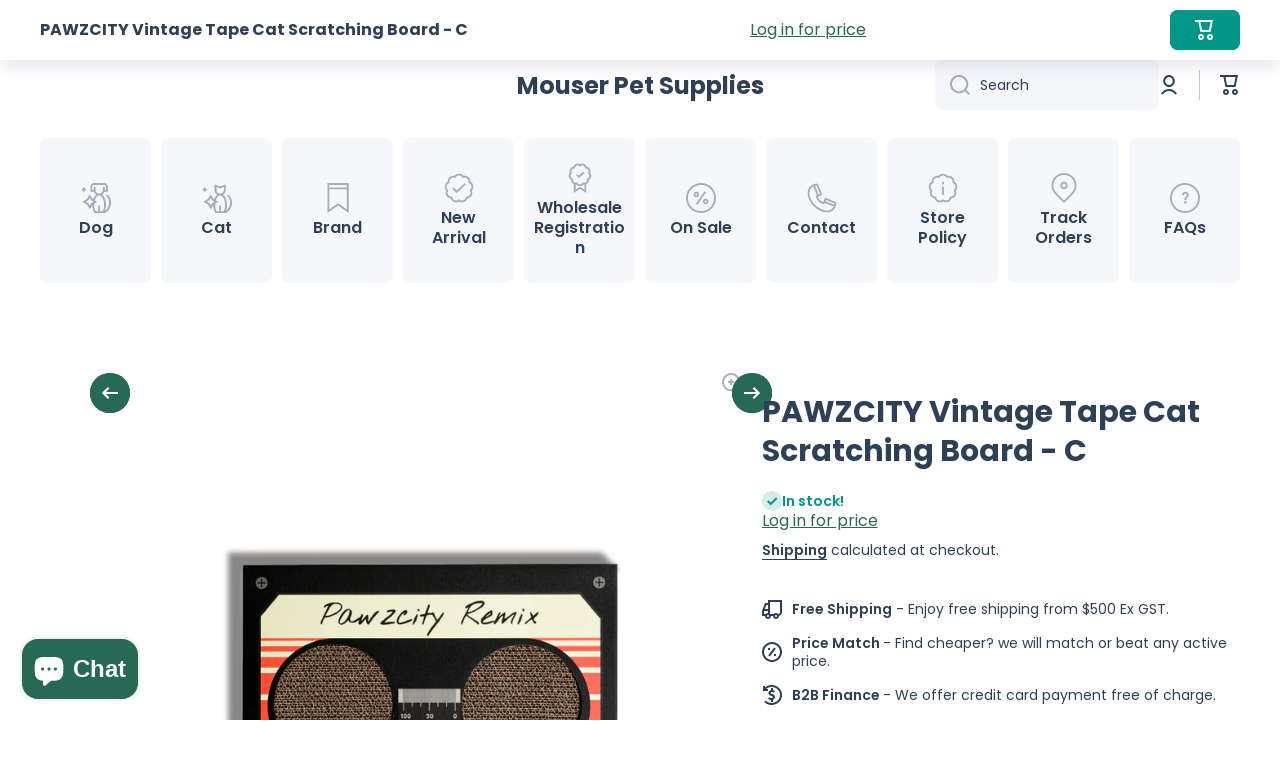

--- FILE ---
content_type: text/css
request_url: https://mouserpets.com/cdn/shop/t/29/assets/component-tiles-menu.css?v=93938295586200899541754191244
body_size: 238
content:
.tiles-menu{display:grid;grid-template-columns:repeat(var(--items-grid-count),1fr);grid-auto-rows:1fr;gap:10px;position:relative;padding:8px 0 20px;word-break:break-word}.tiles-menu>*{display:inline-block;width:100%;position:relative}.tiles-menu .tiles-menu-item{display:inline-flex;flex-direction:column;position:relative;padding:25px 10px;width:100%;height:100%;justify-content:center;align-items:center;text-align:center;background:none;color:var(--color-base)}.tiles-menu .tiles-menu-item>*{pointer-events:none}.tiles-menu .tiles-menu-item:before{content:"";display:block;width:100%;height:100%;position:absolute;top:0;left:0;background:var(--color-secondary-background);z-index:-1;border-radius:var(--radius-menu);transition:top var(--animation-time) var(--animation-type),left var(--animation-time) var(--animation-type),width var(--animation-time) var(--animation-type),height var(--animation-time) var(--animation-type),background var(--animation-time) var(--animation-type)}.tiles-menu .tiles-menu-item>*:not(:first-child){margin-top:5px}.tiles-menu>*:hover>.tiles-menu-item:before{--scale: 5px;top:calc(var(--scale) * -1);left:calc(var(--scale) * -1);width:calc(100% + var(--scale)*2);height:calc(100% + var(--scale)*2);background:var(--color-base)}.tiles-menu>*>.tiles-menu-item.tiles-menu-item--active:before{background:var(--color-base)}.tiles-menu>*:hover>.tiles-menu-item,.tiles-menu>*>.tiles-menu-item.tiles-menu-item--active{color:var(--auto-text-color--with-base-color)}.tiles-menu .tiles-menu-item svg{opacity:var(--opacity-icons);width:var(--max-width);height:var(--max-height)}.tiles-menu .tiles-menu-item svg path{fill:var(--color-base);transition:fill var(--duration-medium) ease}.tiles-menu>*:hover>.tiles-menu-item svg,.tiles-menu>*>.tiles-menu-item.tiles-menu-item--active svg{opacity:1}.tiles-menu>*:hover>.tiles-menu-item svg path,.tiles-menu>*>.tiles-menu-item.tiles-menu-item--active path{fill:var(--auto-text-color--with-base-color)}.tiles-menu .menu-icon-image{width:auto;height:auto}@media (min-width:1025px) and (max-width:1189px){.tiles-menu{grid-template-columns:repeat(var(--items-grid-count--mobile),1fr)}}.tiles-menu .megamenu_show_banner .col-four_fifth{padding:0}.tiles-menu .col-four_fifth>.grid{margin:0}.tiles-menu>.submenu--to-left--js>.submenu-design__simple{left:auto!important;right:-5px}.tiles-menu>.submenu--to-left--js .submenu-container [class*=submenu-design__],.tiles-menu>.submenu--to-left--js .submenu-container [class*=submenu-design__] .submenu-container [class*=submenu-design__]{left:-100%}.tiles-menu>.submenu--to-left--js .submenu-container:hover [class*=submenu-design__],.tiles-menu>.submenu--to-left--js .submenu-container [class*=submenu-design__] .submenu-container:hover [class*=submenu-design__]{left:calc(-100% + 10px)}@media (min-width:1025px){.tiles-menu__hover-type2 .menu-icon-image,.tiles-menu__hover-type2 .theme-icon,.tiles-menu__hover-type2 .tiles-menu-item__text{position:relative;top:0;transition-behavior:normal;transition-duration:.35s;transition-timing-function:cubic-bezier(.68,-.13,.3,1.26);transition-delay:0s;transition-property:transform,top,opacity;backface-visibility:hidden}.tiles-menu__hover-type2>*:hover .menu-icon-image,.tiles-menu__hover-type2>*:hover .theme-icon{top:-5px;transform:scale(1.2) rotate(-10deg)}.tiles-menu__hover-type2>*:hover .menu-icon-image+.tiles-menu-item__text,.tiles-menu__hover-type2>*:hover .theme-icon+.tiles-menu-item__text{top:5px}}
/*# sourceMappingURL=/cdn/shop/t/29/assets/component-tiles-menu.css.map?v=93938295586200899541754191244 */


--- FILE ---
content_type: text/css
request_url: https://mouserpets.com/cdn/shop/t/29/assets/component-deferred-media.css?v=67236638206995215121754191245
body_size: -427
content:
.deferred-media{display:block;position:relative}.deferred-media__poster{display:flex;justify-content:center;align-items:center;background-color:var(--color-background);border:none;cursor:pointer;margin:0;padding:0;width:100%;height:100%}.deferred-media[loaded]>.deferred-media__poster{z-index:0;visibility:hidden}.deferred-media iframe{position:absolute;top:0;left:0;width:100%;height:100%;border:0;background-color:var(--color-background);z-index:1}.deferred-media:not([loaded]) template{z-index:-1}.deferred-media__poster-button{--background: var(--color-body-background);--radius-button: 50%;--border: 1px solid var(--color-lines-borders);position:absolute;display:flex;align-items:center;justify-content:center;border-radius:50%;background-color:var(--background);height:60px;width:60px;z-index:1}.deferred-media__poster-button.thumbnail__badge{height:30px;width:30px;pointer-events:none}.deferred-media__poster-button svg{width:20px;height:20px}product-modal .deferred-media__poster,media-gallery .deferred-media__poster{background-color:transparent;overflow:hidden}product-modal .deferred-media__poster img,media-gallery .deferred-media__poster img{width:auto;max-width:100%;height:100%}product-modal .deferred-media__poster-button,media-gallery .deferred-media__poster-button{left:50%;top:50%;transform:translate(-50%,-50%) scale(1)}
/*# sourceMappingURL=/cdn/shop/t/29/assets/component-deferred-media.css.map?v=67236638206995215121754191245 */


--- FILE ---
content_type: text/javascript; charset=utf-8
request_url: https://mouserpets.com/products/pawzcity-vintage-tape-cat-scratching-board-c.js
body_size: 746
content:
{"id":7211663163576,"title":"PAWZCITY Vintage Tape Cat Scratching Board - C","handle":"pawzcity-vintage-tape-cat-scratching-board-c","description":"\u003cp data-sanitized-data-mce-fragment=\"1\"\u003e\u003cstrong data-sanitized-data-mce-fragment=\"1\"\u003eABOUT PAWZCITY\u003c\/strong\u003e\u003c\/p\u003e\u003cp data-sanitized-data-mce-fragment=\"1\"\u003eEstablished in NYC, PAWZCITY is eager to empower a fabulous urban life for woof \u0026amp; meow citizens. The harmonious coexistence among the environment, pets and human is our ultimate mission. Now, let's shake paws and make friends at this city party!\u003c\/p\u003e\u003cul\u003e\n\u003cli data-sanitized-data-mce-fragment=\"1\"\u003eVintage design back to 80S \u0026amp; Different colours available\u003c\/li\u003e\n\u003cli data-sanitized-data-mce-fragment=\"1\"\u003eDurable and full of fun\u003c\/li\u003e\n\u003cli data-sanitized-data-mce-fragment=\"1\"\u003eSuitable for all breed cats and kittens\u003c\/li\u003e\n\u003c\/ul\u003e\u003cp data-sanitized-data-mce-fragment=\"1\"\u003eMaterial: Cardboard, Kraft paper\u003c\/p\u003e\u003cp\u003eProduct Size: 45cm Length x 34cm Width x 3.5cm Height\u003c\/p\u003e","published_at":"2022-09-15T00:14:46+10:00","created_at":"2022-09-15T00:14:52+10:00","vendor":"PAWZCITY","type":"","tags":[],"price":1400,"price_min":1400,"price_max":1400,"available":true,"price_varies":false,"compare_at_price":null,"compare_at_price_min":0,"compare_at_price_max":0,"compare_at_price_varies":false,"variants":[{"id":41917442064568,"title":"Default Title","option1":"Default Title","option2":null,"option3":null,"sku":"PAWZ-VTCSB-C","requires_shipping":true,"taxable":true,"featured_image":null,"available":true,"name":"PAWZCITY Vintage Tape Cat Scratching Board - C","public_title":null,"options":["Default Title"],"price":1400,"weight":700,"compare_at_price":null,"inventory_management":"shopify","barcode":"6973462160817","requires_selling_plan":false,"selling_plan_allocations":[]}],"images":["\/\/cdn.shopify.com\/s\/files\/1\/0627\/5117\/8936\/products\/PAWZ-VTCSB-C.png?v=1663164892","\/\/cdn.shopify.com\/s\/files\/1\/0627\/5117\/8936\/products\/PAWZ-VTCSB-C_dc46a0c9-c4e9-4d20-9d4b-bb26fd628b0f.png?v=1663164892","\/\/cdn.shopify.com\/s\/files\/1\/0627\/5117\/8936\/products\/PAWZ-VTCSB-C_7fd427fe-c01c-4087-a556-9871a52f9662.png?v=1663164892","\/\/cdn.shopify.com\/s\/files\/1\/0627\/5117\/8936\/products\/PAWZ-VTCSB-C_3a6151dc-ff7f-450e-ac82-f6a50cc6e0c8.png?v=1663164892","\/\/cdn.shopify.com\/s\/files\/1\/0627\/5117\/8936\/products\/PAWZ-VTCSB-C_d62577b3-023c-4453-9f97-88f554a4ef38.png?v=1663164892"],"featured_image":"\/\/cdn.shopify.com\/s\/files\/1\/0627\/5117\/8936\/products\/PAWZ-VTCSB-C.png?v=1663164892","options":[{"name":"Title","position":1,"values":["Default Title"]}],"url":"\/products\/pawzcity-vintage-tape-cat-scratching-board-c","media":[{"alt":null,"id":30686117462200,"position":1,"preview_image":{"aspect_ratio":1.0,"height":800,"width":800,"src":"https:\/\/cdn.shopify.com\/s\/files\/1\/0627\/5117\/8936\/products\/PAWZ-VTCSB-C.png?v=1663164892"},"aspect_ratio":1.0,"height":800,"media_type":"image","src":"https:\/\/cdn.shopify.com\/s\/files\/1\/0627\/5117\/8936\/products\/PAWZ-VTCSB-C.png?v=1663164892","width":800},{"alt":null,"id":30686117494968,"position":2,"preview_image":{"aspect_ratio":1.0,"height":800,"width":800,"src":"https:\/\/cdn.shopify.com\/s\/files\/1\/0627\/5117\/8936\/products\/PAWZ-VTCSB-C_dc46a0c9-c4e9-4d20-9d4b-bb26fd628b0f.png?v=1663164892"},"aspect_ratio":1.0,"height":800,"media_type":"image","src":"https:\/\/cdn.shopify.com\/s\/files\/1\/0627\/5117\/8936\/products\/PAWZ-VTCSB-C_dc46a0c9-c4e9-4d20-9d4b-bb26fd628b0f.png?v=1663164892","width":800},{"alt":null,"id":30686117527736,"position":3,"preview_image":{"aspect_ratio":1.124,"height":667,"width":750,"src":"https:\/\/cdn.shopify.com\/s\/files\/1\/0627\/5117\/8936\/products\/PAWZ-VTCSB-C_7fd427fe-c01c-4087-a556-9871a52f9662.png?v=1663164892"},"aspect_ratio":1.124,"height":667,"media_type":"image","src":"https:\/\/cdn.shopify.com\/s\/files\/1\/0627\/5117\/8936\/products\/PAWZ-VTCSB-C_7fd427fe-c01c-4087-a556-9871a52f9662.png?v=1663164892","width":750},{"alt":null,"id":30686117560504,"position":4,"preview_image":{"aspect_ratio":0.832,"height":901,"width":750,"src":"https:\/\/cdn.shopify.com\/s\/files\/1\/0627\/5117\/8936\/products\/PAWZ-VTCSB-C_3a6151dc-ff7f-450e-ac82-f6a50cc6e0c8.png?v=1663164892"},"aspect_ratio":0.832,"height":901,"media_type":"image","src":"https:\/\/cdn.shopify.com\/s\/files\/1\/0627\/5117\/8936\/products\/PAWZ-VTCSB-C_3a6151dc-ff7f-450e-ac82-f6a50cc6e0c8.png?v=1663164892","width":750},{"alt":null,"id":30686117593272,"position":5,"preview_image":{"aspect_ratio":1.0,"height":1134,"width":1134,"src":"https:\/\/cdn.shopify.com\/s\/files\/1\/0627\/5117\/8936\/products\/PAWZ-VTCSB-C_d62577b3-023c-4453-9f97-88f554a4ef38.png?v=1663164892"},"aspect_ratio":1.0,"height":1134,"media_type":"image","src":"https:\/\/cdn.shopify.com\/s\/files\/1\/0627\/5117\/8936\/products\/PAWZ-VTCSB-C_d62577b3-023c-4453-9f97-88f554a4ef38.png?v=1663164892","width":1134}],"requires_selling_plan":false,"selling_plan_groups":[]}

--- FILE ---
content_type: text/javascript
request_url: https://limits.minmaxify.com/mouser-pet-supplies.myshopify.com?v=129a&r=20250318235636
body_size: 10913
content:
!function(e){if(!e.minMaxify&&-1==location.href.indexOf("checkout.shopify")){var t=e.minMaxifyContext||{},i=e.minMaxify={shop:"mouser-pet-supplies.myshopify.com",cart:null,cartLoadTryCount:0,customer:t.customer,feedback:function(e){if(0!=a.search(/\/(account|password|checkouts|cache|pages|\d+\/)/)){var t=new XMLHttpRequest;t.open("POST","https://app.minmaxify.com/report"),t.send(location.protocol+"//"+i.shop+a+"\n"+e)}},guarded:function(e,t){return function(){try{var a=t&&t.apply(this,arguments),n=e.apply(this,arguments);return t?n||a:n}catch(e){console.error(e);var r=e.toString();-1==r.indexOf("Maximum call stack")&&i.feedback("ex\n"+(e.stack||"")+"\n"+r)}}}},a=e.location.pathname;i.guarded((function(){var t,n,r,u,c,o=e.jQuery,m=e.document,l={btnCheckout:"[name=checkout],[href='/checkout'],[type=submit][value=Checkout],[onclick='window.location\\=\\'\\/checkout\\''],form[action='/checkout'] [type=submit],.checkout_button,form[action='/cart'] [type=submit].button-cart-custom,.btn-checkout,.checkout-btn,.button-checkout,.rebuy-cart__checkout-button,.gokwik-checkout,.tdf_btn_ck",lblCheckout:"[name=checkout]",btnCartQtyAdjust:".cart-item-decrease,.cart-item-increase,.js--qty-adjuster,.js-qty__adjust,.minmaxify-quantity-button,.numberUpDown > *,.cart-item button.adjust,.cart-wrapper .quantity-selector__button,.cart .product-qty > .items,.cart__row [type=button],.cart-item-quantity button.adjust,.cart_items .js-change-quantity,.ajaxcart__qty-adjust,.cart-table-quantity button",divCheckout:".additional-checkout-buttons,.dynamic-checkout__content,.cart__additional_checkout,.additional_checkout_buttons,.paypal-button-context-iframe,.additional-checkout-button--apple-pay,.additional-checkout-button--google-pay",divDynaCheckout:"div.shopify-payment-button,.shopify-payment-button > div,#gokwik-buy-now",fldMin:"",fldQty:"input[name=quantity]",fldCartQty:"input[name^='updates['],.cart__qty-input,[data-cart-item-quantity]",btnCartDrawer:"a[href='/cart'],.js-drawer-open-right",btnUpdate:"[type=submit][name=update],.cart .btn-update"},s=0,h={name:""},d=2e4,p={NOT_VALID_MSG:"Order not valid",CART_UPDATE_MSG:"Cart needs to be updated",CART_AUTO_UPDATE:"Quantities have been changed, press OK to validate the cart.",CART_UPDATE_MSG2:'Cart contents have changed, you must click "Update cart" before proceeding.',VERIFYING_MSG:"Verifying",VERIFYING_EXPANDED:"Please wait while we verify your cart.",PREVENT_CART_UPD_MSG:"\n\n"};function g(){return(new Date).getTime()}Object.assign;function f(e,t){try{setTimeout(e,t||0)}catch(i){t||e()}}function b(e){return e?"string"==typeof e?m.querySelectorAll(e):e.nodeType?[e]:e:[]}function k(e,t){var i,a=b(e);if(a&&t)for(i=0;i<a.length;++i)t(a[i]);return a}function C(e,t){var i=e&&m.querySelector(e);if(i)return t?"string"==typeof t?i[t]:t(i):i}function y(e,t){if(o)return o(e).trigger(t);k(e,(function(e){e[t]()}))}function v(e,t,i){try{if(o)return o(e).on(t,i)}catch(e){}k(e,(function(e){e.addEventListener(t,i)}))}function A(e,t){var i=m.createElement("div");i.innerHTML=e;var a=i.childNodes;if(a){if(!t)return a[0];for(;a.length;)t.appendChild(a[0]);return 1}}function x(e){var t=e.target;try{return(t.closest||t.matches).bind(t)}catch(e){}}function G(){}i.showMessage=function(e){if(S())return(i.closePopup||G)(),!0;var t=T.messages||T.getMessages();if(++s,e&&(i.prevented=g()),!i.showPopup||!i.showPopup(t[0],t.slice(1))){for(var a="",n=0;n<t.length;++n)a+=t[n]+"\n";alert(a),r&&y(l.btnUpdate,"click")}return e&&(e.stopImmediatePropagation&&e.stopImmediatePropagation(),e.stopPropagation&&e.stopPropagation(),e.preventDefault&&e.preventDefault()),!1};var _='.minmaxify-p-bg { top: 0; left: 0; width: 100%; height: 100%; z-index: 2147483641; overflow: hidden; position: fixed; background: rgb(11, 11, 11, 0.8); opacity: 0.2; } .minmaxify-p-bg.minmaxify-a { transition: opacity 0.15s ease-out; opacity: 1; display: block; } \n.minmaxify-p-wrap { top: 0; left: 0; width: 100%; height: 100%; display: table; z-index: 2147483642; position: fixed; outline: none !important; -webkit-backface-visibility: hidden; pointer-events: none; }\n.minmaxify-p-wrap > div { display: table-cell; vertical-align: middle; }\n.minmaxify-p { opacity: .5; color: black; background-color: white; padding: 18px; max-width: 500px; margin: 18px auto; width: calc(100% - 36px); pointer-events: auto; border: solid white 1px; overflow: auto; max-height: 95vh; } .minmaxify-p.minmaxify-a { opacity: 1; transition: all 0.25s ease-in; border-width: 0px; }\n.minmaxify-ok { display: inline-block; padding: 8px 20px; margin: 0; line-height: 1.42; text-decoration: none; text-align: center; vertical-align: middle; white-space: nowrap; border: 1px solid transparent; border-radius: 2px; font-family: "Montserrat","HelveticaNeue","Helvetica Neue",sans-serif; font-weight: 400;font-size: 14px;text-transform: uppercase;transition:background-color 0.2s ease-out;background-color: #276955; color: white; min-width: unset; }\n.minmaxify-ok:after { content: "OK"; }\n.minmaxify-close { font-style: normal; font-size: 28px; font-family: Arial, Baskerville, monospace; overflow: visible; background: transparent; border: 0; -webkit-appearance: none; display: block; outline: none; padding: 0 0 0 10px; box-shadow: none; margin-top: -10px; opacity: .65; }\n.minmaxify-p button { user-select: none; -webkit-user-select: none; cursor: pointer; float:right; width: unset; }\n.minmaxify-close:hover, .minmaxify-close:focus { opacity: 1; }\n.minmaxify-p ul { padding-left: 2rem; margin-bottom: 2rem; }';function M(e){if(p.locales){var t=(p.locales[i.locale]||{})[e];if(void 0!==t)return t}return p[e]}var I,w={messages:[M("VERIFYING_EXPANDED")],equalTo:function(e){return this===e}},T=w;function N(e){return t?t.getItemLimits(i,e):{}}function B(){return t}function S(){return T.isOk&&!r&&B()||"force"==T.isOk||n}function E(){location.pathname!=a&&(a=location.pathname);try{if(B()&&!n){!function(){var e=i.cart&&i.cart.items;if(!e)return;k(l.fldCartQty,(function(t){for(var i=0;i<e.length;++i){var a=e[i],n=t.dataset;if(a.key==n.lineId||t.id&&-1!=t.id.search(new RegExp("updates(_large)?_"+a.id,"i"))||n.index==i+1){var r=N(a);r.min>1&&!r.combine&&(t.min=r.min),r.max&&(t.max=r.max),r.multiple&&!r.combine&&(t.step=r.multiple);break}}}))}(),k(l.divDynaCheckout,(function(e){e.style.display="none"}));var t=function(t){var i,n;if(!i){if(!n)try{n=decodeURIComponent(a||location.href||"")}catch(e){n=""}if(!((n=n.split("/")).length>2&&"products"==n[n.length-2]))return;i=n[n.length-1]}var r=(e.ShopifyAnalytics||{}).meta||{},u={handle:i,sku:""},c=r.product,o=r.selectedVariantId;if(!c){var m=C("#ProductJson-product-template");if(m)try{c=m._product||JSON.parse(m.dataset.product||m.textContent)}catch(e){}}if(c){u.product_description=c.description,u.product_type=c.type,u.vendor=c.vendor,u.price=c.price,u.product_title=c.title,u.product_id=c.id;var l=c.variants||[],s=l.length;if(o||1==s)for(var h=0;h<s;++h){var d=l[h];if(1==s||d.id==o){u.variant_title=d.public_title,u.sku=d.sku,u.grams=d.weight,u.price=d.price||c.price,u.variant_id=d.id,u.name=d.name,u.product_title||(u.product_title=d.name);break}}}return u}();if(t){var r=C(l.fldQty);!function(t,i){function a(e,t){if(arguments.length<2)return i.getAttribute(e);null==t?i.removeAttribute(e):i.setAttribute(e,t)}var n=t.max||void 0,r=t.multiple,u=t.min;if((e.minmaxifyDisplayProductLimit||G)(t),i){var c=a("mm-max"),o=a("mm-step"),m=a("mm-min"),l=parseInt(i.max),s=parseInt(i.step),h=parseInt(i.min);stockMax=parseInt(a("mm-stock-max")),val=parseInt(i.value),(u!=m||u>h)&&((m?val==m||val==h:!val||val<u)&&(i.value=u),!t.combine&&u>1?a("min",u):m&&a("min",1),a("mm-min",u)),isNaN(stockMax)&&!c&&(stockMax=parseInt(a("data-max-quantity")||a("max")),a("mm-stock-max",stockMax)),!isNaN(stockMax)&&n&&n>stockMax&&(n=stockMax),(n!=c||isNaN(l)||l>n)&&(n?a("max",n):c&&a("max",null),a("mm-max",n)),(r!=o||r>1&&s!=r)&&(t.combine?o&&a("step",null):a("step",r),a("mm-step",r))}}(N(t),r)}}}catch(e){console.error(e)}return P(),D(),!0}function P(e,t,i){k(l.lblCheckout,(function(a){var n=null===e?a.minMaxifySavedLabel:e;a.minMaxifySavedLabel||(a.minMaxifySavedLabel=a.value||(a.innerText||a.textContent||"").trim()),void 0!==n&&(a.value=n,a.textContent&&!a.childElementCount&&(a.textContent=n));var r=a.classList;r&&t&&r.add(t),r&&i&&r.remove(i)}))}function L(e){"start"==e?(P(M("VERIFYING_MSG"),"btn--loading"),u||(u=g(),d&&f((function(){u&&g()-u>=d&&(F()&&i.feedback("sv"),T={isOk:"force"},L("stop"))}),d))):"stop"==e?(P(T.isOk?null:M("NOT_VALID_MSG"),0,"btn--loading"),u=0,(i.popupShown||G)()&&i.showMessage()):"changed"==e&&P(M("CART_UPDATE_MSG")),D()}function D(){k(l.divCheckout,(function(e){var t=e.style;S()?e.mm_hidden&&(t.display=e.mm_hidden,e.mm_hidden=!1):"none"!=t.display&&(e.mm_hidden=t.display||"block",t.display="none")})),(e.minmaxifyDisplayCartLimits||G)(!n&&T,r)}function O(e){var t=x(e);if(t){if(t(l.btnCheckout))return i.showMessage(e);t(l.btnCartQtyAdjust)&&i.onChange(e)}}function R(a){null==i.cart&&(i.cart=(e.Shopify||{}).cart||null);var n=i.cart&&i.cart.item_count&&(a||!s&&F());(E()||n||a)&&(B()&&i.cart?(T=t.validateCart(i),L("stop"),n&&(I&&!T.isOk&&!T.equalTo(I)&&m.body?i.showMessage():!s&&F()&&f(i.showMessage,100)),I=T):(T=w,L("start"),i.cart||V()))}function F(){let e=a.length-5;return e<4&&a.indexOf("/cart")==e}function U(e,t,a,n){if(t&&"function"==typeof t.search&&4==e.readyState&&"blob"!=e.responseType){var u,c;try{if(200!=e.status)"POST"==a&&r&&-1!=t.search(/\/cart(\/update|\/change|\/clear|\.js)/)&&(r=!1,R());else{if("GET"==a&&-1!=t.search(/\/cart($|\.js|\.json|\?view=)/)&&-1==t.search(/\d\d\d/))return;var o=(u=e.response||e.responseText||"").indexOf&&u.indexOf("{")||0;-1!=t.search(/\/cart(\/update|\/change|\/clear|\.js)/)||"/cart"==t&&0==o?(-1!=t.indexOf("callback=")&&u.substring&&(u=u.substring(o,u.length-1)),c=i.handleCartUpdate(u,-1!=t.indexOf("cart.js")?"get":"update",n)):-1!=t.indexOf("/cart/add")?c=i.handleCartUpdate(u,"add",n):"GET"!=a||F()&&"/cart"!=t||(R(),c=1)}}catch(e){if(!u||0==e.toString().indexOf("SyntaxError"))return;console.error(e),i.feedback("ex\n"+(e.stack||"")+"\n"+e.toString()+"\n"+t)}c&&q()}}function q(){for(var e=500;e<=2e3;e+=500)f(E,e)}function V(){var e=new XMLHttpRequest,t="/cart.js?_="+g();e.open("GET",t),e.mmUrl=null,e.onreadystatechange=function(){U(e,t)},e.send(),f((function(){null==i.cart&&i.cartLoadTryCount++<60&&V()}),5e3+500*i.cartLoadTryCount)}i.getLimitsFor=N,i.checkLimits=S,i.onChange=i.guarded((function(){L("changed"),r=!0,T=F()&&C(l.btnUpdate)?{messages:[M("CART_AUTO_UPDATE")]}:{messages:[M("CART_UPDATE_MSG2")]},D()})),e.getLimits=R,e.mmIsEnabled=S,i.handleCartUpdate=function(e,t,a){"string"==typeof e&&(e=JSON.parse(e));var n="get"==t&&JSON.stringify(e);if("get"!=t||c!=n){if("update"==t)i.cart=e;else if("add"!=t){if(a&&!e.item_count&&i.cart)return;i.cart=e}else{var u=e.items||[e];e=i.cart;for(var o=0;o<u.length;++o){var m=u[o];e&&e.items||(e=i.cart={total_price:0,total_weight:0,items:[],item_count:0}),e.total_price+=m.line_price,e.total_weight+=m.grams*m.quantity,e.item_count+=m.quantity;for(var l=0;l<e.items.length;++l){var s=e.items[l];if(s.id==m.id){e.total_price-=s.line_price,e.total_weight-=s.grams*s.quantity,e.item_count-=s.quantity,e.items[l]=m,m=0;break}}m&&e.items.unshift(m)}e.items=e.items.filter((function(e){return e.quantity>0})),n=JSON.stringify(e)}return c=n,r=!1,R(!0),1}if(!T.isOk)return E(),1};var Q,j=e.XMLHttpRequest.prototype,W=j.open,K=j.send;function H(){o||(o=e.jQuery);var t=e.Shopify||{},a=t.shop||location.host;if(h=t.theme||h,n=!1,a==i.shop){i.locale=t.locale,E(),function(e,t,a,n){k(e,(function(e){if(!e["mmBound_"+t]){e["mmBound_"+t]=!0;var r=e["on"+t];r&&n?e["on"+t]=i.guarded((function(e){!1!==a()?r.apply(this,arguments):e.preventDefault()})):v(e,t,i.guarded(a))}}))}(l.btnCartDrawer,"click",q),i.showPopup||A('<style type="text/css" minmaxify>'+_+"</style>",m.head)&&(i.showPopup=function(e,t){for(var a='<button title="Close (Esc)" type="button" class="minmaxify-close" aria-label="Close">&times;</button>'+e.replace(new RegExp("\n","g"),"<br/>")+"<ul>",n=0;n<t.length;++n){var r=t[n];r&&(a+="<li>"+r+"</li>")}a+='</ul><div><button class="minmaxify-ok"></button><div style="display:table;clear:both;"></div></div>';var u=C("div.minmaxify-p");if(u)u.innerHtml=a;else{var c=document.body;c.insertBefore(A("<div class='minmaxify-p-bg'></div>"),c.firstChild),c.insertBefore(A("<div class='minmaxify-p-wrap'><div><div role='dialog' aria-modal='true' aria-live='assertive' tabindex='1' class='minmaxify-p'>"+a+"</div></div></div>"),c.firstChild),v(".minmaxify-ok","click",(function(){i.closePopup(1)})),v(".minmaxify-close, .minmaxify-p-bg","click",(function(){i.closePopup()})),f(k.bind(i,".minmaxify-p-bg, .minmaxify-p",(function(e){e.classList.add("minmaxify-a")})))}return 1},i.closePopup=function(e){k(".minmaxify-p-wrap, .minmaxify-p-bg",(function(e){e.parentNode.removeChild(e)})),r&&e&&y(l.btnUpdate,"click")},i.popupShown=function(){return b("div.minmaxify-p").length},m.addEventListener("keyup",(function(e){27===e.keyCode&&i.closePopup()}))),X();var u=document.getElementsByTagName("script");for(let e=0;e<u.length;++e){var c=u[e];c.src&&-1!=c.src.indexOf("trekkie.storefront")&&!c.minMaxify&&(c.minMaxify=1,c.addEventListener("load",X))}}else n=!0}function X(){var t=e.trekkie||(e.ShopifyAnalytics||{}).lib||{},a=t.track;a&&!a.minMaxify&&(t.track=function(e){return"Viewed Product Variant"==e&&f(E),a.apply(this,arguments)},t.track.minMaxify=1,t.ready&&(t.ready=i.guarded(R,t.ready)));var n=e.subscribe;"function"!=typeof n||n.mm_quTracked||(n.mm_quTracked=1,n("quantity-update",i.guarded(E)))}i.initCartValidator=i.guarded((function(e){t||(t=e,n||R(!0))})),j.open=function(e,t,i,a,n){return this.mmMethod=e,this.mmUrl=t,W.apply(this,arguments)},j.send=function(e){var t=this;return t.addEventListener?t.addEventListener("readystatechange",(function(e){U(t,t.mmUrl,t.mmMethod)})):t.onreadystatechange=i.guarded((function(){U(t,t.mmUrl)}),t.onreadystatechange),K.apply(t,arguments)},(Q=e.fetch)&&!Q.minMaxify&&(e.fetch=function(e,t){var a,n=(t||e||{}).method||"GET";return a=Q.apply(this,arguments),-1!=(e=((e||{}).url||e||"").toString()).search(/\/cart(\/|\.js)/)&&(a=a.then((function(t){try{var a=i.guarded((function(i){t.readyState=4,t.responseText=i,U(t,e,n,!0)}));t.ok?t.clone().text().then(a):a()}catch(e){}return t}))),a},e.fetch.minMaxify=1),e.addEventListener("mousedown",i.guarded(O),!0);try{e.addEventListener("touchstart",i.guarded(O),{capture:!0,passive:!1})}catch(e){}e.addEventListener("click",i.guarded(O),!0),e.addEventListener("keydown",i.guarded((function(e){var t=e.key,a=x(e);a&&a(l.fldCartQty)&&(t>=0&&t<=9||-1!=["Delete","Backspace"].indexOf(t))&&i.onChange(e)}))),e.addEventListener("change",i.guarded((function(e){var t=x(e);t&&t(l.fldCartQty)&&i.onChange(e)}))),m.addEventListener("DOMContentLoaded",i.guarded((function(){H(),n||(F()&&f(R),(e.booster||e.BoosterApps)&&o&&o.fn.ajaxSuccess&&o(m).ajaxSuccess((function(e,t,i){i&&U(t,i.url,i.type)})))}))),H()}))()}}(window),function(){function e(e,t,i,a){this.cart=t||{},this.opt=e,this.customer=i,this.messages=[],this.locale=a&&a.toLowerCase()}e.prototype={recalculate:function(e){this.isOk=!0,this.messages=!e&&[],this.isApplicable()&&(this.addMsg("INTRO_MSG"),this._doSubtotal(),this._doItems(),this._doQtyTotals(),this._doWeight())},getMessages:function(){return this.messages||this.recalculate(),this.messages},isApplicable:function(){var e=this.cart._subtotal=Number(this.cart.total_price||0)/100,t=this.opt.overridesubtotal;if(!(t>0&&e>t)){for(var i=0,a=this.cart.items||[],n=0;n<a.length;n++)i+=Number(a[n].quantity);return this.cart._totalQuantity=i,1}},addMsg:function(e,t){if(!this.messages)return;const i=this.opt.messages;var a=i[e];if(i.locales&&this.locale){var n=(i.locales[this.locale]||{})[e];void 0!==n&&(a=n)}a&&(a=this._fmtMsg(unescape(a),t)),this.messages.push(a)},equalTo:function(e){if(this.isOk!==e.isOk)return!1;var t=this.getMessages(),i=e.messages||e.getMessages&&e.getMessages()||[];if(t.length!=i.length)return!1;for(var a=0;a<t.length;++a)if(t[a]!==i[a])return!1;return!0},_doSubtotal:function(){var e=this.cart._subtotal,t=this.opt.minorder,i=this.opt.maxorder;e<t&&(this.addMsg("MIN_SUBTOTAL_MSG"),this.isOk=!1),i>0&&e>i&&(this.addMsg("MAX_SUBTOTAL_MSG"),this.isOk=!1)},_doWeight:function(){var e=Number(this.cart.total_weight||0),t=this.opt.weightmin,i=this.opt.weightmax;e<t&&(this.addMsg("MIN_WEIGHT_MSG"),this.isOk=!1),i>0&&e>i&&(this.addMsg("MAX_WEIGHT_MSG"),this.isOk=!1)},checkGenericLimit:function(e,t,i){if(!(e.quantity<t.min&&(this.addGenericError("MIN",e,t,i),i)||t.max&&e.quantity>t.max&&(this.addGenericError("MAX",e,t,i),i)||t.multiple>1&&e.quantity%t.multiple>0&&(this.addGenericError("MULT",e,t,i),i))){var a=e.line_price/100;void 0!==t.minAmt&&a<t.minAmt&&(this.addGenericError("MIN_SUBTOTAL",e,t,i),i)||t.maxAmt&&a>t.maxAmt&&this.addGenericError("MAX_SUBTOTAL",e,t,i)}},addGenericError:function(e,t,i,a){var n={item:t};a?(e="PROD_"+e+"_MSG",n.itemLimit=i,n.refItem=a):(e="GROUP_"+e+"_MSG",n.groupLimit=i),this.addMsg(e,n),this.isOk=!1},_buildLimitMaps:function(){var e=this.opt,t=e.items||[];e.bySKU={},e.byId={},e.byHandle={};for(var i=0;i<t.length;++i){var a=t[i];a.sku?e.bySKU[a.sku]=a:(a.h&&(e.byHandle[a.h]=a),a.id&&(e.byId[a.id]=a))}},_doItems:function(){var e,t=this.cart.items||[],i={},a={},n=this.opt;n.byHandle||this._buildLimitMaps(),(n.itemmin||n.itemmax||n.itemmult)&&(e={min:n.itemmin,max:n.itemmax,multiple:n.itemmult});for(var r=0;r<t.length;r++){var u=t[r],c=this.getCartItemKey(u),o=i[c],m=a[u.handle];o?(o.quantity+=u.quantity,o.line_price+=u.line_price,o.grams+=(u.grams||0)*u.quantity):o=i[c]={ref:u,quantity:u.quantity,line_price:u.line_price,grams:(u.grams||0)*u.quantity,limit:this._getIndividualItemLimit(u)},m?(m.quantity+=u.quantity,m.line_price+=u.line_price,o.grams+=(u.grams||0)*u.quantity):m=a[u.handle]={ref:u,quantity:u.quantity,line_price:u.line_price,grams:(u.grams||0)*u.quantity,limit:o.limit}}for(var l in i){if(u=i[l])((s=u.limit||u.limitRule)?!s.combine:e)&&this.checkGenericLimit(u,s||e,u.ref)}for(var l in a){var s;if(u=a[l])(s=u.limit||u.limitRule)&&s.combine&&this.checkGenericLimit(u,s,u.ref)}},getCartItemKey:function(e){var t=e.handle;return t+=e.sku||e.variant_id},getCartItemIds:function(e){var t={handle:e.handle||"",product_id:e.product_id,sku:e.sku},i=t.handle.indexOf(" ");return i>0&&(t.sku=t.handle.substring(i+1),t.handle=t.handle.substring(0,i)),t},_getIndividualItemLimit:function(e){var t=this.opt,i=this.getCartItemIds(e);return t.bySKU[i.sku]||t.byId[i.product_id]||t.byHandle[i.handle]},getItemLimit:function(e){var t=this.opt;if(!t)return{};void 0===t.byHandle&&this._buildLimitMaps();var i=this._getIndividualItemLimit(e);return i||(i={min:t.itemmin,max:t.itemmax,multiple:t.itemmult}),i},calcItemLimit:function(e){var t=this.getItemLimit(e);(t={max:t.max||0,multiple:t.multiple||1,min:t.min,combine:t.combine}).min||(t.min=t.multiple);var i=this.opt.maxtotalitems||0;return(!t.max||i&&i<t.max)&&(t.max=i),t},_doQtyTotals:function(){var e=this.opt.maxtotalitems,t=this.opt.mintotalitems,i=this.opt.multtotalitems,a=this.cart._totalQuantity;0!=e&&a>e&&(this.addMsg("TOTAL_ITEMS_MAX_MSG"),this.isOk=!1),a<t&&(this.addMsg("TOTAL_ITEMS_MIN_MSG"),this.isOk=!1),i>1&&a%i>0&&(this.addMsg("TOTAL_ITEMS_MULT_MSG"),this.isOk=!1)},_fmtMsg:function(e,t){var i,a,n,r=this;return e.replace(/\{\{\s*(.*?)\s*\}\}/g,(function(e,u){try{i||(i=r._getContextMsgVariables(t)||{});var c=i[u];return void 0!==c?c:a||(a=i,r._setGeneralMsgVariables(a),void 0===(c=a[u]))?(n||(n=r._makeEvalFunc(i)),n(u)):c}catch(e){return'"'+e.message+'"'}}))},formatMoney:function(e){var t=this.opt.moneyFormat;if(void 0!==t){try{e=e.toLocaleString()}catch(e){}t&&(e=t.replace(/{{\s*amount[a-z_]*\s*}}/,e))}return e},_getContextMsgVariables(e){if(e){var t,i;if(e.itemLimit){var a=e.item,n=e.refItem||a,r=e.itemLimit;t={item:n,ProductQuantity:a.quantity,ProductName:r.combine&&r.name?unescape(r.name):n.title,GroupTitle:r.title,ProductMinQuantity:r.min,ProductMaxQuantity:r.max,ProductQuantityMultiple:r.multiple},i=[["ProductAmount",Number(a.line_price)/100],["ProductMinAmount",r.minAmt],["ProductMaxAmount",r.maxAmt]]}if(e.groupLimit){a=e.item,n=e.refItem||a,r=e.groupLimit;t={item:n,GroupQuantity:a.quantity,GroupTitle:r.title,GroupMinQuantity:r.min,GroupMaxQuantity:r.max,GroupQuantityMultiple:r.multiple},i=[["GroupAmount",Number(a.line_price)/100],["GroupMinAmount",r.minAmt],["GroupMaxAmount",r.maxAmt]]}if(t){for(var u=0;u<i.length;u++){const e=i[u];isNaN(e[1])||Object.defineProperty(t,e[0],{get:this.formatMoney.bind(this,e[1])})}return t}}},_setGeneralMsgVariables:function(e){var t=this.cart,i=this.opt;e.CartWeight=Number(t.total_weight||0),e.CartMinWeight=i.weightmin,e.CartMaxWeight=i.weightmax,e.CartQuantity=t._totalQuantity,e.CartMinQuantity=i.mintotalitems,e.CartMaxQuantity=i.maxtotalitems,e.CartQuantityMultiple=i.multtotalitems;for(var a=[["CartAmount",t._subtotal],["CartMinAmount",i.minorder],["CartMaxAmount",i.maxorder]],n=0;n<a.length;n++){const t=a[n];isNaN(t[1])||Object.defineProperty(e,t[0],{get:this.formatMoney.bind(this,t[1])})}},_makeEvalFunc:function(e){return new Function("_expr","with(this) return eval(_expr)").bind(e)}};var t={minorder:200,messages:{INTRO_MSG:"Cannot place order, conditions not met: \n\n",PROD_MIN_MSG:"{{ProductName}}: Must have at least {{ProductMinQuantity}} of this item.",PROD_MAX_MSG:"{{ProductName}}: Must have at most {{ProductMaxQuantity}} of this item.",PROD_MULT_MSG:"{{ProductName}}: Quantity must be a multiple of {{ProductQuantityMultiple}}.",MIN_SUBTOTAL_MSG:"Please order at least {{CartMinAmount}} in total."},items:[{id:7449850446008,h:"inaba-cat-chicken-broth-with-chicken-tuna-50g",name:"INABA Cat Chicken Broth With Chicken & Tuna 50G",multiple:6,min:6},{id:7449850314936,h:"inaba-cat-chicken-broth-with-chicken-50g",name:"INABA Cat Chicken Broth With Chicken 50G",multiple:6,min:6},{id:7449850347704,h:"inaba-cat-churu-bites-chicken-wraps-30g",name:"INABA Cat Churu Bites Chicken Wraps 30G",multiple:6,min:6},{id:7449850478776,h:"inaba-cat-churu-bites-chicken-wraps-with-tuna-30g",name:"INABA Cat Churu Bites Chicken Wraps With Tuna 30G",min:6,multiple:6},{id:7449850544312,h:"inaba-cat-churu-bites-chicken-wraps-with-tuna-salmon-30g",name:"INABA Cat Churu Bites Chicken Wraps With Tuna Salmon 30G",multiple:6,min:6},{id:7449850511544,h:"inaba-cat-churu-bites-chicken-wraps-with-tuna-scallop-30g",name:"INABA Cat Churu Bites Chicken Wraps With Tuna Scallop 30G",min:6,multiple:6},{id:7449851199672,h:"inaba-cat-churu-fun-bite-chicken-wraps-chicken-60g",name:"INABA Cat Churu Fun Bite Chicken Wraps Chicken 60G",multiple:6,min:6},{id:7449851232440,h:"inaba-cat-churu-fun-bite-chicken-wraps-tuna-60g",name:"INABA Cat Churu Fun Bite Chicken Wraps Tuna 60G",multiple:6,min:6},{id:7449851265208,h:"inaba-cat-churu-fun-bite-chicken-wraps-tuna-scallop-60g",name:"INABA Cat Churu Fun Bite Chicken Wraps Tuna Scallop 60G",multiple:6,min:6},{id:7449850740920,h:"inaba-cat-churu-pops-chicken-60g",name:"INABA Cat Churu Pops Chicken 60G",min:6,multiple:6},{id:7449850871992,h:"inaba-cat-churu-pops-tuna-60g",name:"INABA Cat Churu Pops Tuna 60G",multiple:6,min:6},{id:7449850773688,h:"inaba-cat-churu-pops-tuna-with-chicken-60g",name:"INABA Cat Churu Pops Tuna With Chicken 60G",min:6,multiple:6},{id:7449850642616,h:"inaba-cat-churu-puree-chicken-56g",name:"INABA Cat Churu Puree Chicken 56G",min:6,multiple:6},{id:7449850708152,h:"inaba-cat-churu-puree-chicken-varieties-20p",name:"INABA Cat Churu Puree Chicken Varieties 20P"},{id:7449850577080,h:"inaba-cat-churu-puree-chicken-with-cheese-56g",name:"INABA Cat Churu Puree Chicken With Cheese 56G",min:6,multiple:6},{id:7449850609848,h:"inaba-cat-churu-puree-chicken-with-crab-56g",name:"INABA Cat Churu Puree Chicken With Crab 56G",min:6,multiple:6},{id:7449850675384,h:"inaba-cat-churu-puree-chicken-with-scallop-56g",name:"INABA Cat Churu Puree Chicken With Scallop 56G",min:6,multiple:6},{id:7449851035832,h:"inaba-cat-churu-puree-chicken-with-shrimp-56g",name:"INABA Cat Churu Puree Chicken With Shrimp 56G",min:6,multiple:6},{id:7449850806456,h:"inaba-cat-churu-puree-seafood-varieties-20p",name:"INABA Cat Churu Puree Seafood Varieties 20P"},{id:7449851101368,h:"inaba-cat-churu-puree-tuna-56g",name:"INABA Cat Churu Puree Tuna 56G",min:6,multiple:6},{id:7449850839224,h:"inaba-cat-churu-puree-tuna-varieties-20p",name:"INABA Cat Churu Puree Tuna Varieties 20P"},{id:7449851068600,h:"inaba-cat-churu-puree-tuna-with-chicken-56g",name:"INABA Cat Churu Puree Tuna With Chicken 56G",min:6,multiple:6},{id:7449851134136,h:"inaba-cat-churu-puree-tuna-with-salmon-56g",name:"INABA Cat Churu Puree Tuna With Salmon 56G",min:6,multiple:6},{id:7449851166904,h:"inaba-cat-churu-puree-tuna-with-scallop-56g",name:"INABA Cat Churu Puree Tuna With Scallop 56G",min:6,multiple:6},{id:9151308005560,h:"inaba-cat-churu-puree-skin-coat-chicken-56g",name:"INABA Cat Churu Skin & Coat Chicken Recipe 56G",min:6,multiple:6},{id:9151309545656,h:"inaba-cat-churu-puree-skin-coat-chkn-scallop-56g",name:"INABA Cat Churu Skin & Coat Chicken with Scallop Recipe 56G",min:6,multiple:6},{id:9207067115704,h:"inaba-cat-churu-skin-coat-tuna-recipe-56g",name:"INABA Cat Churu Skin & Coat Tuna Recipe 56G",min:6,multiple:6},{id:9151310168248,h:"inaba-cat-churu-puree-skin-coat-tuna-scallop-56g",name:"INABA Cat Churu Skin & Coat Tuna with Scallop Recipe 56G",min:6,multiple:6},{id:9206527426744,h:"inaba-cat-dashi-delights-chicken-recipe-70g",name:"INABA Cat Dashi Delights Chicken Recipe 70G",min:6,multiple:6},{id:9206528475320,h:"inaba-cat-dashi-delights-chicken-with-salmon-recipe-70g",name:"INABA Cat Dashi Delights Chicken with Salmon Recipe 70G",min:6,multiple:6},{id:9206527918264,h:"inaba-cat-dashi-delights-chicken-with-tuna-recipe-70g",name:"INABA Cat Dashi Delights Chicken with Tuna Recipe 70G",min:6,multiple:6},{id:9183808716984,h:"inaba-cat-grilled-chicken-fillet-extra-tender-in-crab-broth-15g",name:"INABA Cat Grilled Chicken Fillet Extra Tender in Crab Broth 15G",min:6,multiple:6},{id:9183803900088,h:"inaba-cat-grilled-chicken-fillet-in-chicken-broth-15g",name:"INABA Cat Grilled Chicken Fillet in Chicken Broth 15G",min:6,multiple:6},{id:9183806849208,h:"inaba-cat-grilled-chicken-fillet-in-crab-broth-15g",name:"INABA Cat Grilled Chicken Fillet in Crab Broth 15G",min:6,multiple:6},{id:9183811928248,h:"inaba-cat-grilled-chicken-fillet-in-scallop-broth-15g",name:"INABA Cat Grilled Chicken Fillet in Scallop Broth 15G",min:6,multiple:6},{id:9202988155064,h:"inaba-cat-grilled-tuna-fillet-in-homestyle-broth-15g",name:"INABA Cat Grilled Tuna Fillet in Homestyle Broth 15G",min:6,multiple:6},{id:9151312298168,h:"inaba-cat-grilled-tuna-fillet-in-scallop-broth-15g",name:"INABA Cat Grilled Tuna Fillet in Scallop Broth 15G",min:6,multiple:6},{id:9151313445048,h:"inaba-cat-grilled-tuna-fillet-in-tuna-broth-15g",name:"INABA Cat Grilled Tuna Fillet in Tuna Broth 15G",min:6,multiple:6},{id:7449851297976,h:"inaba-cat-juicy-bites-fish-clam-34g",name:"INABA Cat Juicy Bites Fish & Clam 34G",min:6,multiple:6},{id:7449851330744,h:"inaba-cat-juicy-bites-home-style-broth-calamari-34g",name:"INABA Cat Juicy Bites Home Style Broth & Calamari 34G",min:6,multiple:6},{id:7449851363512,h:"inaba-cat-juicy-bites-scallop-crab-34g",name:"INABA Cat Juicy Bites Scallop & Crab 34G",min:6,multiple:6},{id:7449851396280,h:"inaba-cat-juicy-bites-shrimp-seafood-mix-34g",name:"INABA Cat Juicy Bites Shrimp & Seafood Mix 34G",min:6,multiple:6},{id:7449851429048,h:"inaba-cat-juicy-bites-tuna-chicken-34g",name:"INABA Cat Juicy Bites Tuna & Chicken 34G",min:6,multiple:6},{id:9151322521784,h:"inaba-cat-twin-packs-chicken-in-chicken-broth-80g",name:"INABA Cat Twin Packs Chicken in Chicken Broth 80G",min:6,multiple:6},{id:9202995822776,h:"inaba-cat-twin-packs-tuna-chicken-recipe-in-scallop-broth-80g",name:"INABA Cat Twin Packs Tuna & Chicken Recipe in Scallop Broth 80G",min:6,multiple:6},{id:9202995462328,h:"inaba-cat-twin-packs-tuna-chicken-recipe-in-tuna-broth-80g",name:"INABA Cat Twin Packs Tuna & Chicken Recipe in Tuna Broth 80G",min:6,multiple:6},{id:9203000180920,h:"inaba-cat-twins-chicken-recipe-70g",name:"INABA Cat Twins Chicken Recipe 70G",min:6,multiple:6},{id:9202998706360,h:"inaba-cat-twins-tuna-chicken-recipe-70g",name:"INABA Cat Twins Tuna & Chicken Recipe 70G",min:6,multiple:6},{id:9202999525560,h:"inaba-cat-twins-tuna-chicken-with-salmon-recipe-70g",name:"INABA Cat Twins Tuna & Chicken with Salmon Recipe 70G",min:6,multiple:6},{id:9207012819128,h:"inaba-dog-churu-bites-chicken-wraps-96g",name:"INABA Dog Churu Bites Chicken Wraps 96G",min:6,multiple:6},{id:9207017865400,h:"inaba-dog-churu-bites-chicken-wraps-with-cheese-recipe-96g",name:"INABA Dog Churu Bites Chicken Wraps with Cheese Recipe 96G",min:6,multiple:6},{id:9207020486840,h:"inaba-dog-churu-bites-chicken-wraps-with-salmon-recipe-96g",name:"INABA Dog Churu Bites Chicken Wraps with Salmon Recipe 96G",min:6,multiple:6},{id:9207025565880,h:"inaba-dog-churu-bites-chicken-wraps-with-tuna-recipe-96g",name:"INABA Dog Churu Bites Chicken Wraps with Tuna Recipe 96G",min:6,multiple:6},{id:9206535356600,h:"inaba-dog-churu-meal-topper-chicken-recipe-56g",name:"INABA Dog Churu Meal Topper Chicken Recipe 56G",min:6,multiple:6},{id:9206999449784,h:"inaba-dog-churu-meal-topper-chicken-with-cheese-recipe-144g",name:"INABA Dog Churu Meal Topper Chicken with Cheese Recipe 144G",min:6,multiple:6},{id:9206535422136,h:"inaba-dog-churu-meal-topper-chicken-with-cheese-recipe-56g",name:"INABA Dog Churu Meal Topper Chicken with Cheese Recipe 56G",min:6,multiple:6},{id:9206992339128,h:"inaba-dog-churu-meal-topper-chicken-with-pumpkin-recipe-144g",name:"INABA Dog Churu Meal Topper Chicken with Pumpkin Recipe 144G",min:6,multiple:6},{id:9206535454904,h:"inaba-dog-churu-meal-topper-chicken-with-pumpkin-recipe-56g",name:"INABA Dog Churu Meal Topper Chicken with Pumpkin Recipe 56G",min:6,multiple:6},{id:9206996402360,h:"inaba-dog-churu-meal-topper-chicken-with-salmon-recipe-144g",name:"INABA Dog Churu Meal Topper Chicken with Salmon Recipe 144G",min:6,multiple:6},{id:9206535389368,h:"inaba-dog-churu-meal-topper-chicken-with-salmon-recipe-56g",name:"INABA Dog Churu Meal Topper Chicken with Salmon Recipe 56G",min:6,multiple:6},{id:9206986178744,h:"inaba-dog-churu-meal-topper-tuna-recipe-144g",name:"INABA Dog Churu Meal Topper Tuna Recipe 144G",min:6,multiple:6},{id:9206530867384,h:"inaba-dog-mega-churu-chicken-with-cheese-recipe-144g",name:"INABA Dog Mega Churu Chicken with Cheese Recipe 144G",min:6,multiple:6},{id:9206531260600,h:"inaba-dog-mega-churu-chicken-with-pumpkin-recipe-144g",name:"INABA Dog Mega Churu Chicken with Pumpkin Recipe 144G",min:6,multiple:6},{id:9206531784888,h:"inaba-dog-mega-churu-tuna-recipe-144g",name:"INABA Dog Mega Churu Tuna Recipe 144G",min:6,multiple:6},{id:7170049966264,h:"kungfu-cat-green-tea-17-5l-6-5kg",name:"KUNGFU CAT Tofu Litter Green Tea 17.5L/6.5KG",min:3,multiple:3},{id:7170050293944,h:"kungfu-cat-original-17-5l-6-5kg",name:"KUNGFU CAT Tofu Litter Original 17.5L/6.5KG",min:3,multiple:3},{id:7303929725112,h:"lylli-pilly-lylli-pad-60-60cm",name:"LYLLI PILLY Lylli Pad 60*60cm",min:6,multiple:6},{id:7303797702840,h:"lylli-pilly-premium-millet-litter-3kg",name:"LYLLI PILLY Premium Millet Litter 3KG",min:6,multiple:6},{id:7170038464696,h:"tu-meke-friend-canned-premium-cat-feast-gourmet-beef-175g",name:"TU MEKE FRIEND Canned Premium Cat Feast Gourmet Beef 175G",min:24,multiple:24},{id:7170038825144,h:"tu-meke-friend-canned-premium-cat-feast-gourmet-beef-85g",name:"TU MEKE FRIEND Canned Premium Cat Feast Gourmet Beef 85G",min:24,multiple:24},{id:7170038399160,h:"tu-meke-friend-canned-premium-cat-feast-gourmet-lamb-175g",name:"TU MEKE FRIEND Canned Premium Cat Feast Gourmet Lamb 175G",min:24,multiple:24},{id:7170038726840,h:"tu-meke-friend-canned-premium-cat-feast-gourmet-lamb-85g",name:"TU MEKE FRIEND Canned Premium Cat Feast Gourmet Lamb 85G",min:24,multiple:24},{id:7170038661304,h:"tu-meke-friend-canned-premium-cat-feast-gourmet-tuna-salmon-175g",name:"TU MEKE FRIEND Canned Premium Cat Feast Gourmet Tuna & Salmon 175G",min:24,multiple:24},{id:7170038137016,h:"tu-meke-friend-canned-premium-cat-feast-gourmet-tuna-salmon-85g",name:"TU MEKE FRIEND Canned Premium Cat Feast Gourmet Tuna & Salmon 85G",min:24,multiple:24},{id:7170038530232,h:"tu-meke-friend-canned-premium-cat-feast-gourmet-venison-175g",name:"TU MEKE FRIEND Canned Premium Cat Feast Gourmet Venison 175G",min:24,multiple:24},{id:7170038563e3,h:"tu-meke-friend-canned-premium-cat-feast-gourmet-venison-85g",name:"TU MEKE FRIEND Canned Premium Cat Feast Gourmet Venison 85G",min:24,multiple:24},{id:7170039087288,h:"tu-meke-friend-canned-premium-dog-feast-gourmet-beef-vegetable-175g",name:"TU MEKE FRIEND Canned Premium Dog Feast Gourmet Beef & Vegetable 175G",min:24,multiple:24},{id:7170038628536,h:"tu-meke-friend-canned-premium-dog-feast-gourmet-beef-vegetable-375g",name:"TU MEKE FRIEND Canned Premium Dog Feast Gourmet Beef & Vegetable 375G",min:12,multiple:12},{id:7170038759608,h:"tu-meke-friend-canned-premium-dog-feast-gourmet-chicken-vegetable-175g",name:"TU MEKE FRIEND Canned Premium Dog Feast Gourmet Chicken & Vegetable 175G",min:24,multiple:24},{id:7170038988984,h:"tu-meke-friend-canned-premium-dog-feast-gourmet-chicken-vegetable-375g",name:"TU MEKE FRIEND Canned Premium Dog Feast Gourmet Chicken & Vegetable 375G",min:12,multiple:12},{id:7170039251128,h:"tu-meke-friend-canned-premium-dog-feast-gourmet-lamb-vegetable-175g",name:"TU MEKE FRIEND Canned Premium Dog Feast Gourmet Lamb & Vegetable 175G",min:24,multiple:24},{id:7170038857912,h:"tu-meke-friend-canned-premium-dog-feast-gourmet-lamb-vegetable-375g",name:"TU MEKE FRIEND Canned Premium Dog Feast Gourmet Lamb & Vegetable 375G",min:12,multiple:12},{id:7170039349432,h:"tu-meke-friend-canned-premium-dog-feast-gourmet-venison-vegetable-175g",name:"TU MEKE FRIEND Canned Premium Dog Feast Gourmet Venison & Vegetable 175G",min:24,multiple:24},{id:7170039185592,h:"tu-meke-friend-canned-premium-dog-feast-gourmet-venison-vegetable-375g",name:"TU MEKE FRIEND Canned Premium Dog Feast Gourmet Venison & Vegetable 375G",min:12,multiple:12},{id:9887331483832,h:"ciao-pon-churu-bonito-70g",name:"CIAO Pon Churu Bonito 70G",min:6,multiple:6},{id:9887330959544,h:"ciao-pon-churu-chicken-fillet-70g",name:"CIAO Pon Churu Chicken Fillet 70G",min:6,multiple:6},{id:9887331090616,h:"ciao-pon-churu-chicken-fillet-with-scallop-70g",name:"CIAO Pon Churu Chicken Fillet with Scallop 70G",min:6,multiple:6},{id:9887331385528,h:"ciao-pon-churu-tuna-70g",name:"CIAO Pon Churu Tuna 70G",min:6,multiple:6},{id:9887330107576,h:"ciao-soft-bits-mix-chicken-filet-with-dried-bonito-seafood-and-crab-flavor-25g",name:"CIAO Soft Bits Mix Chicken Filet with Dried Bonito Seafood and Crab Flavor 25G",min:6,multiple:6},{id:9887330336952,h:"ciao-soft-bits-mix-chicken-fillet-with-tuna-with-dried-bonito-scallop-flavor-25g",name:"CIAO Soft Bits Mix Chicken Fillet with Tuna with Dried Bonito Scallop Flavor 25G",min:6,multiple:6},{id:9887330500792,h:"ciao-soft-bits-mix-tuna-and-chicken-fillet-with-dried-bonito-chicken-soup-and-squid-flavor-25g",name:"CIAO Soft Bits Mix Tuna and Chicken Fillet with Dried Bonito Chicken Soup and Squid Flavor 25G",min:6,multiple:6},{id:9887330631864,h:"ciao-soft-bits-mix-tuna-and-chicken-fillet-with-dried-bonito-scallop-and-squid-flavor-25g",name:"CIAO Soft Bits Mix Tuna and Chicken Fillet with Dried Bonito Scallop and Squid Flavor 25G",min:6,multiple:6}],groups:[],rules:[],moneyFormat:"${{amount}}"},i={apiVer:[1,1],validateCart:function(e){var t=this.instantiate(e);return t.recalculate(),t},getItemLimits:function(e,t){var i=this.instantiate(e);return i.isApplicable()?i.calcItemLimit(t):{min:1}},instantiate:function(i){return new e(t,i.cart,i.customer,i.locale)}};minMaxify.initCartValidator(i)}();